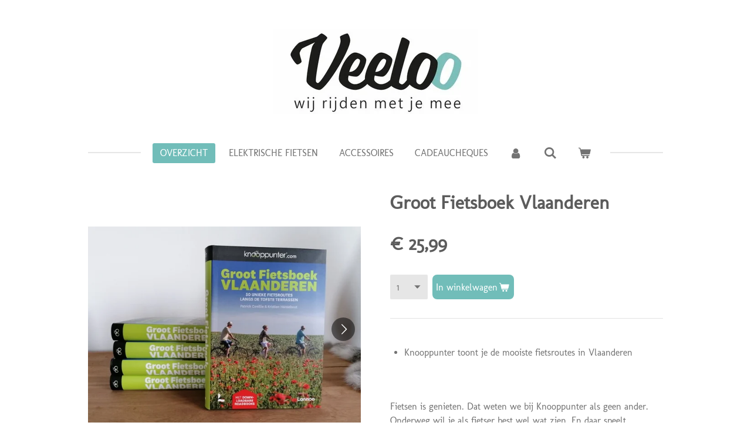

--- FILE ---
content_type: text/html; charset=UTF-8
request_url: https://www.metdeveeloo.be/product/4255419/groot-fietsboek-vlaanderen
body_size: 11737
content:
<!DOCTYPE html>
<html lang="nl">
    <head>
        <meta http-equiv="Content-Type" content="text/html; charset=utf-8">
        <meta name="viewport" content="width=device-width, initial-scale=1.0, maximum-scale=5.0">
        <meta http-equiv="X-UA-Compatible" content="IE=edge">
        <link rel="canonical" href="https://www.metdeveeloo.be/product/4255419/groot-fietsboek-vlaanderen">
        <link rel="sitemap" type="application/xml" href="https://www.metdeveeloo.be/sitemap.xml">
        <meta property="og:title" content="Groot Fietsboek Vlaanderen | Veeloo">
        <meta property="og:url" content="https://www.metdeveeloo.be/product/4255419/groot-fietsboek-vlaanderen">
        <base href="https://www.metdeveeloo.be/">
        <meta name="description" property="og:description" content="&amp;nbsp;




Knooppunter toont je de mooiste fietsroutes in Vlaanderen




&amp;nbsp;
&amp;nbsp;



Fietsen is genieten. Dat weten we bij Knooppunter als geen ander. Onderweg wil je als fietser best wel wat zien. En daar speelt dit&amp;nbsp;Groot Fietsboek Vlaanderen&amp;nbsp;helemaal op in.
Voor deze Knooppunter-fietsgids selecteerden Patrick Cornillie en Kristien Hansebout de mooiste rondritten: 50 kant-en-klare routes langs fietsknooppunten, telkens met een lang en een kort parcours.




50 kant-en-klare fietslussen uitgezet over de alom geprezen Vlaamse fietsknooppuntennetwerken. Ideaal voor een veilige familietocht.
Met een unieke code heb je op&amp;nbsp;www.knooppunter.com&amp;nbsp;gedurende 2 jaar onbeperkte toegang tot gedetailleerde info over elke route in jouw fietsboek. De downloadbare roadbooks en fietskaartjes geven altijd de meest actuele situatie weer.
Speciale aandacht voor toffe stopplaatsen: authentieke cafeetjes, uitnodigende terrassen, fietsvriendelijke herbergen...
">
                <script nonce="4b0ee38a0a525ef0cb31ea9027aff56d">
            
            window.JOUWWEB = window.JOUWWEB || {};
            window.JOUWWEB.application = window.JOUWWEB.application || {};
            window.JOUWWEB.application = {"backends":[{"domain":"jouwweb.nl","freeDomain":"jouwweb.site"},{"domain":"webador.com","freeDomain":"webadorsite.com"},{"domain":"webador.de","freeDomain":"webadorsite.com"},{"domain":"webador.fr","freeDomain":"webadorsite.com"},{"domain":"webador.es","freeDomain":"webadorsite.com"},{"domain":"webador.it","freeDomain":"webadorsite.com"},{"domain":"jouwweb.be","freeDomain":"jouwweb.site"},{"domain":"webador.ie","freeDomain":"webadorsite.com"},{"domain":"webador.co.uk","freeDomain":"webadorsite.com"},{"domain":"webador.at","freeDomain":"webadorsite.com"},{"domain":"webador.be","freeDomain":"webadorsite.com"},{"domain":"webador.ch","freeDomain":"webadorsite.com"},{"domain":"webador.ch","freeDomain":"webadorsite.com"},{"domain":"webador.mx","freeDomain":"webadorsite.com"},{"domain":"webador.com","freeDomain":"webadorsite.com"},{"domain":"webador.dk","freeDomain":"webadorsite.com"},{"domain":"webador.se","freeDomain":"webadorsite.com"},{"domain":"webador.no","freeDomain":"webadorsite.com"},{"domain":"webador.fi","freeDomain":"webadorsite.com"},{"domain":"webador.ca","freeDomain":"webadorsite.com"},{"domain":"webador.ca","freeDomain":"webadorsite.com"},{"domain":"webador.pl","freeDomain":"webadorsite.com"},{"domain":"webador.com.au","freeDomain":"webadorsite.com"},{"domain":"webador.nz","freeDomain":"webadorsite.com"}],"editorLocale":"nl-BE","editorTimezone":"Europe\/Brussels","editorLanguage":"nl","analytics4TrackingId":"G-E6PZPGE4QM","analyticsDimensions":[],"backendDomain":"www.jouwweb.nl","backendShortDomain":"jouwweb.nl","backendKey":"jouwweb-nl","freeWebsiteDomain":"jouwweb.site","noSsl":false,"build":{"reference":"bdb0db9"},"linkHostnames":["www.jouwweb.nl","www.webador.com","www.webador.de","www.webador.fr","www.webador.es","www.webador.it","www.jouwweb.be","www.webador.ie","www.webador.co.uk","www.webador.at","www.webador.be","www.webador.ch","fr.webador.ch","www.webador.mx","es.webador.com","www.webador.dk","www.webador.se","www.webador.no","www.webador.fi","www.webador.ca","fr.webador.ca","www.webador.pl","www.webador.com.au","www.webador.nz"],"assetsUrl":"https:\/\/assets.jwwb.nl","loginUrl":"https:\/\/www.jouwweb.nl\/inloggen","publishUrl":"https:\/\/www.jouwweb.nl\/v2\/website\/1726795\/publish-proxy","adminUserOrIp":false,"pricing":{"plans":{"lite":{"amount":"700","currency":"EUR"},"pro":{"amount":"1200","currency":"EUR"},"business":{"amount":"2400","currency":"EUR"}},"yearlyDiscount":{"price":{"amount":"0","currency":"EUR"},"ratio":0,"percent":"0%","discountPrice":{"amount":"0","currency":"EUR"},"termPricePerMonth":{"amount":"0","currency":"EUR"},"termPricePerYear":{"amount":"0","currency":"EUR"}}},"hcUrl":{"add-product-variants":"https:\/\/help.jouwweb.nl\/hc\/nl\/articles\/28594307773201","basic-vs-advanced-shipping":"https:\/\/help.jouwweb.nl\/hc\/nl\/articles\/28594268794257","html-in-head":"https:\/\/help.jouwweb.nl\/hc\/nl\/articles\/28594336422545","link-domain-name":"https:\/\/help.jouwweb.nl\/hc\/nl\/articles\/28594325307409","optimize-for-mobile":"https:\/\/help.jouwweb.nl\/hc\/nl\/articles\/28594312927121","seo":"https:\/\/help.jouwweb.nl\/hc\/nl\/sections\/28507243966737","transfer-domain-name":"https:\/\/help.jouwweb.nl\/hc\/nl\/articles\/28594325232657","website-not-secure":"https:\/\/help.jouwweb.nl\/hc\/nl\/articles\/28594252935825"}};
            window.JOUWWEB.brand = {"type":"jouwweb","name":"JouwWeb","domain":"JouwWeb.nl","supportEmail":"support@jouwweb.nl"};
                    
                window.JOUWWEB = window.JOUWWEB || {};
                window.JOUWWEB.websiteRendering = {"locale":"nl-NL","timezone":"Europe\/Brussels","routes":{"api\/upload\/product-field":"\/_api\/upload\/product-field","checkout\/cart":"\/winkelwagen","payment":"\/bestelling-afronden\/:publicOrderId","payment\/forward":"\/bestelling-afronden\/:publicOrderId\/forward","public-order":"\/bestelling\/:publicOrderId","checkout\/authorize":"\/winkelwagen\/authorize\/:gateway","wishlist":"\/verlanglijst"}};
                                                    window.JOUWWEB.website = {"id":1726795,"locale":"nl-NL","enabled":true,"title":"Veeloo","hasTitle":true,"roleOfLoggedInUser":null,"ownerLocale":"nl-BE","plan":"business","freeWebsiteDomain":"jouwweb.site","backendKey":"jouwweb-be","currency":"EUR","defaultLocale":"nl-NL","url":"https:\/\/www.metdeveeloo.be\/","homepageSegmentId":6475813,"category":"webshop","isOffline":false,"isPublished":true,"locales":["nl-NL"],"allowed":{"ads":false,"credits":true,"externalLinks":true,"slideshow":true,"customDefaultSlideshow":true,"hostedAlbums":true,"moderators":true,"mailboxQuota":10,"statisticsVisitors":true,"statisticsDetailed":true,"statisticsMonths":-1,"favicon":true,"password":true,"freeDomains":2,"freeMailAccounts":1,"canUseLanguages":false,"fileUpload":true,"legacyFontSize":false,"webshop":true,"products":-1,"imageText":false,"search":true,"audioUpload":true,"videoUpload":5000,"allowDangerousForms":false,"allowHtmlCode":true,"mobileBar":true,"sidebar":false,"poll":false,"allowCustomForms":true,"allowBusinessListing":true,"allowCustomAnalytics":true,"allowAccountingLink":true,"digitalProducts":true,"sitemapElement":false},"mobileBar":{"enabled":true,"theme":"accent","email":{"active":true,"value":"hallo@veeloo.be"},"location":{"active":false},"phone":{"active":true,"value":"+32492536733"},"whatsapp":{"active":true,"value":"+32492536733"},"social":{"active":false,"network":"facebook"}},"webshop":{"enabled":true,"currency":"EUR","taxEnabled":false,"taxInclusive":true,"vatDisclaimerVisible":false,"orderNotice":"<p>Indien je speciale wensen hebt kun je deze doorgeven via het Opmerkingen-veld in de laatste stap.<\/p>","orderConfirmation":null,"freeShipping":false,"freeShippingAmount":"100.00","shippingDisclaimerVisible":false,"pickupAllowed":false,"couponAllowed":true,"detailsPageAvailable":true,"socialMediaVisible":true,"termsPage":null,"termsPageUrl":null,"extraTerms":null,"pricingVisible":true,"orderButtonVisible":true,"shippingAdvanced":true,"shippingAdvancedBackEnd":true,"soldOutVisible":true,"backInStockNotificationEnabled":false,"canAddProducts":true,"nextOrderNumber":81,"allowedServicePoints":[],"sendcloudConfigured":false,"sendcloudFallbackPublicKey":"a3d50033a59b4a598f1d7ce7e72aafdf","taxExemptionAllowed":false,"invoiceComment":null,"emptyCartVisible":true,"minimumOrderPrice":null,"productNumbersEnabled":false,"wishlistEnabled":false,"hideTaxOnCart":false},"isTreatedAsWebshop":true};                            window.JOUWWEB.cart = {"products":[],"coupon":null,"shippingCountryCode":null,"shippingChoice":null,"breakdown":[]};                            window.JOUWWEB.scripts = ["website-rendering\/webshop"];                        window.parent.JOUWWEB.colorPalette = window.JOUWWEB.colorPalette;
        </script>
                <title>Groot Fietsboek Vlaanderen | Veeloo</title>
                                            <link href="https://primary.jwwb.nl/public/t/t/a/temp-ydnuewwwsbboiwoxoqea/touch-icon-iphone.png?bust=1606100737" rel="apple-touch-icon" sizes="60x60">                                                <link href="https://primary.jwwb.nl/public/t/t/a/temp-ydnuewwwsbboiwoxoqea/touch-icon-ipad.png?bust=1606100737" rel="apple-touch-icon" sizes="76x76">                                                <link href="https://primary.jwwb.nl/public/t/t/a/temp-ydnuewwwsbboiwoxoqea/touch-icon-iphone-retina.png?bust=1606100737" rel="apple-touch-icon" sizes="120x120">                                                <link href="https://primary.jwwb.nl/public/t/t/a/temp-ydnuewwwsbboiwoxoqea/touch-icon-ipad-retina.png?bust=1606100737" rel="apple-touch-icon" sizes="152x152">                                                <link href="https://primary.jwwb.nl/public/t/t/a/temp-ydnuewwwsbboiwoxoqea/favicon.png?bust=1606100737" rel="shortcut icon">                                                <link href="https://primary.jwwb.nl/public/t/t/a/temp-ydnuewwwsbboiwoxoqea/favicon.png?bust=1606100737" rel="icon">                                        <meta property="og:image" content="https&#x3A;&#x2F;&#x2F;primary.jwwb.nl&#x2F;public&#x2F;t&#x2F;t&#x2F;a&#x2F;temp-ydnuewwwsbboiwoxoqea&#x2F;q4o5td&#x2F;IMG_20210409_160019_resized_20210409_074000424.jpg">
                    <meta property="og:image" content="https&#x3A;&#x2F;&#x2F;primary.jwwb.nl&#x2F;public&#x2F;t&#x2F;t&#x2F;a&#x2F;temp-ydnuewwwsbboiwoxoqea&#x2F;q1077q&#x2F;IMG_20210409_160046_resized_20210409_074000764.jpg">
                    <meta property="og:image" content="https&#x3A;&#x2F;&#x2F;primary.jwwb.nl&#x2F;public&#x2F;t&#x2F;t&#x2F;a&#x2F;temp-ydnuewwwsbboiwoxoqea&#x2F;1ke439&#x2F;7op7.jpg&#x3F;enable-io&#x3D;true&amp;enable&#x3D;upscale&amp;fit&#x3D;bounds&amp;width&#x3D;1200">
                                    <meta name="twitter:card" content="summary_large_image">
                        <meta property="twitter:image" content="https&#x3A;&#x2F;&#x2F;primary.jwwb.nl&#x2F;public&#x2F;t&#x2F;t&#x2F;a&#x2F;temp-ydnuewwwsbboiwoxoqea&#x2F;q4o5td&#x2F;IMG_20210409_160019_resized_20210409_074000424.jpg">
                                                    <script src="https://www.googletagmanager.com/gtag/js?id=UA-3923664-51" nonce="4b0ee38a0a525ef0cb31ea9027aff56d" data-turbo-track="reload" async></script>
<script src="https://plausible.io/js/script.manual.js" nonce="4b0ee38a0a525ef0cb31ea9027aff56d" data-turbo-track="reload" defer data-domain="shard20.jouwweb.nl"></script>
<link rel="stylesheet" type="text/css" href="https://gfonts.jwwb.nl/css?display=fallback&amp;family=Molengo%3A400%2C700%2C400italic%2C700italic" nonce="4b0ee38a0a525ef0cb31ea9027aff56d" data-turbo-track="dynamic">
<script src="https://assets.jwwb.nl/assets/build/website-rendering/nl-NL.js?bust=af8dcdef13a1895089e9" nonce="4b0ee38a0a525ef0cb31ea9027aff56d" data-turbo-track="reload" defer></script>
<script src="https://assets.jwwb.nl/assets/website-rendering/runtime.cee983c75391f900fb05.js?bust=4ce5de21b577bc4120dd" nonce="4b0ee38a0a525ef0cb31ea9027aff56d" data-turbo-track="reload" defer></script>
<script src="https://assets.jwwb.nl/assets/website-rendering/812.881ee67943804724d5af.js?bust=78ab7ad7d6392c42d317" nonce="4b0ee38a0a525ef0cb31ea9027aff56d" data-turbo-track="reload" defer></script>
<script src="https://assets.jwwb.nl/assets/website-rendering/main.5cc2a9179e0462270809.js?bust=47fa63093185ee0400ae" nonce="4b0ee38a0a525ef0cb31ea9027aff56d" data-turbo-track="reload" defer></script>
<link rel="preload" href="https://assets.jwwb.nl/assets/website-rendering/styles.c611799110a447e67981.css?bust=226f06dc4f39cd5a64cc" as="style">
<link rel="preload" href="https://assets.jwwb.nl/assets/website-rendering/fonts/icons-website-rendering/font/website-rendering.woff2?bust=bd2797014f9452dadc8e" as="font" crossorigin>
<link rel="preconnect" href="https://gfonts.jwwb.nl">
<link rel="stylesheet" type="text/css" href="https://assets.jwwb.nl/assets/website-rendering/styles.c611799110a447e67981.css?bust=226f06dc4f39cd5a64cc" nonce="4b0ee38a0a525ef0cb31ea9027aff56d" data-turbo-track="dynamic">
<link rel="preconnect" href="https://assets.jwwb.nl">
<link rel="preconnect" href="https://www.google-analytics.com">
<link rel="stylesheet" type="text/css" href="https://primary.jwwb.nl/public/t/t/a/temp-ydnuewwwsbboiwoxoqea/style.css?bust=1768824210" nonce="4b0ee38a0a525ef0cb31ea9027aff56d" data-turbo-track="dynamic">    </head>
    <body
        id="top"
        class="jw-is-no-slideshow jw-header-is-image jw-is-segment-product jw-is-frontend jw-is-no-sidebar jw-is-no-messagebar jw-is-no-touch-device jw-is-no-mobile"
                                    data-jouwweb-page="4255419"
                                                data-jouwweb-segment-id="4255419"
                                                data-jouwweb-segment-type="product"
                                                data-template-threshold="1020"
                                                data-template-name="clean&#x7C;clean-shop"
                            itemscope
        itemtype="https://schema.org/Product"
    >
                                    <meta itemprop="url" content="https://www.metdeveeloo.be/product/4255419/groot-fietsboek-vlaanderen">
        <a href="#main-content" class="jw-skip-link">
            Ga direct naar de hoofdinhoud        </a>
        <div class="jw-background"></div>
        <div class="jw-body">
            <div class="jw-mobile-menu jw-mobile-is-logo js-mobile-menu">
            <button
            type="button"
            class="jw-mobile-menu__button jw-mobile-toggle"
            aria-label="Open / sluit menu"
        >
            <span class="jw-icon-burger"></span>
        </button>
        <div class="jw-mobile-header jw-mobile-header--image">
        <a            class="jw-mobile-header-content"
                            href="/"
                        >
                            <img class="jw-mobile-logo jw-mobile-logo--landscape" src="https://primary.jwwb.nl/public/t/t/a/temp-ydnuewwwsbboiwoxoqea/dpvjmd/logo_veeloo_clean.jpg?enable-io=true&amp;enable=upscale&amp;height=70" srcset="https://primary.jwwb.nl/public/t/t/a/temp-ydnuewwwsbboiwoxoqea/dpvjmd/logo_veeloo_clean.jpg?enable-io=true&amp;enable=upscale&amp;height=70 1x, https://primary.jwwb.nl/public/t/t/a/temp-ydnuewwwsbboiwoxoqea/dpvjmd/logo_veeloo_clean.jpg?enable-io=true&amp;enable=upscale&amp;height=140&amp;quality=70 2x" alt="Veeloo" title="Veeloo">                                </a>
    </div>

        <a
        href="/winkelwagen"
        class="jw-mobile-menu__button jw-mobile-header-cart"
        aria-label="Bekijk winkelwagen"
    >
        <span class="jw-icon-badge-wrapper">
            <span class="website-rendering-icon-basket" aria-hidden="true"></span>
            <span class="jw-icon-badge hidden" aria-hidden="true"></span>
        </span>
    </a>
    
    </div>
    <div class="jw-mobile-menu-search jw-mobile-menu-search--hidden">
        <form
            action="/zoeken"
            method="get"
            class="jw-mobile-menu-search__box"
        >
            <input
                type="text"
                name="q"
                value=""
                placeholder="Zoeken..."
                class="jw-mobile-menu-search__input"
                aria-label="Zoeken"
            >
            <button type="submit" class="jw-btn jw-btn--style-flat jw-mobile-menu-search__button" aria-label="Zoeken">
                <span class="website-rendering-icon-search" aria-hidden="true"></span>
            </button>
            <button type="button" class="jw-btn jw-btn--style-flat jw-mobile-menu-search__button js-cancel-search" aria-label="Zoekopdracht annuleren">
                <span class="website-rendering-icon-cancel" aria-hidden="true"></span>
            </button>
        </form>
    </div>
            <div class="topmenu">
    <header>
        <div class="topmenu-inner js-topbar-content-container">
            <div class="jw-header-logo">
            <div
    id="jw-header-image-container"
    class="jw-header jw-header-image jw-header-image-toggle"
    style="flex-basis: 348px; max-width: 348px; flex-shrink: 1;"
>
            <a href="/">
        <img id="jw-header-image" data-image-id="33447269" srcset="https://primary.jwwb.nl/public/t/t/a/temp-ydnuewwwsbboiwoxoqea/dpvjmd/logo_veeloo_clean.jpg?enable-io=true&amp;width=348 348w, https://primary.jwwb.nl/public/t/t/a/temp-ydnuewwwsbboiwoxoqea/dpvjmd/logo_veeloo_clean.jpg?enable-io=true&amp;width=544 544w" class="jw-header-image" title="Veeloo" style="" sizes="348px" width="348" height="144" intrinsicsize="348.00 x 144.00" alt="Veeloo">                </a>
    </div>
        <div
    class="jw-header jw-header-title-container jw-header-text jw-header-text-toggle"
    data-stylable="true"
>
    <a        id="jw-header-title"
        class="jw-header-title"
                    href="/"
            >
        Veeloo    </a>
</div>
</div>
            <nav class="menu jw-menu-copy">
                <ul
    id="jw-menu"
    class="jw-menu jw-menu-horizontal"
            >
            <li
    class="jw-menu-item jw-menu-is-active"
>
        <a        class="jw-menu-link js-active-menu-item"
        href="/"                                            data-page-link-id="6475813"
                            >
                <span class="">
            Overzicht        </span>
            </a>
                </li>
            <li
    class="jw-menu-item"
>
        <a        class="jw-menu-link"
        href="/elektrische-fietsen"                                            data-page-link-id="6482931"
                            >
                <span class="">
            Elektrische Fietsen        </span>
            </a>
                </li>
            <li
    class="jw-menu-item"
>
        <a        class="jw-menu-link"
        href="/accessoires"                                            data-page-link-id="6475847"
                            >
                <span class="">
            Accessoires        </span>
            </a>
                </li>
            <li
    class="jw-menu-item"
>
        <a        class="jw-menu-link"
        href="/cadeaucheques"                                            data-page-link-id="6484012"
                            >
                <span class="">
            Cadeaucheques        </span>
            </a>
                </li>
            <li
    class="jw-menu-item"
>
        <a        class="jw-menu-link jw-menu-link--icon"
        href="/account"                                                            title="Account"
            >
                                <span class="website-rendering-icon-user"></span>
                            <span class="hidden-desktop-horizontal-menu">
            Account        </span>
            </a>
                </li>
            <li
    class="jw-menu-item jw-menu-search-item"
>
        <button        class="jw-menu-link jw-menu-link--icon jw-text-button"
                                                                    title="Zoeken"
            >
                                <span class="website-rendering-icon-search"></span>
                            <span class="hidden-desktop-horizontal-menu">
            Zoeken        </span>
            </button>
                
            <div class="jw-popover-container jw-popover-container--inline is-hidden">
                <div class="jw-popover-backdrop"></div>
                <div class="jw-popover">
                    <div class="jw-popover__arrow"></div>
                    <div class="jw-popover__content jw-section-white">
                        <form  class="jw-search" action="/zoeken" method="get">
                            
                            <input class="jw-search__input" type="text" name="q" value="" placeholder="Zoeken..." aria-label="Zoeken" >
                            <button class="jw-search__submit" type="submit" aria-label="Zoeken">
                                <span class="website-rendering-icon-search" aria-hidden="true"></span>
                            </button>
                        </form>
                    </div>
                </div>
            </div>
                        </li>
            <li
    class="jw-menu-item js-menu-cart-item "
>
        <a        class="jw-menu-link jw-menu-link--icon"
        href="/winkelwagen"                                                            title="Winkelwagen"
            >
                                    <span class="jw-icon-badge-wrapper">
                        <span class="website-rendering-icon-basket"></span>
                                            <span class="jw-icon-badge hidden">
                    0                </span>
                            <span class="hidden-desktop-horizontal-menu">
            Winkelwagen        </span>
            </a>
                </li>
    
    </ul>

    <script nonce="4b0ee38a0a525ef0cb31ea9027aff56d" id="jw-mobile-menu-template" type="text/template">
        <ul id="jw-menu" class="jw-menu jw-menu-horizontal jw-menu-spacing--mobile-bar">
                            <li
    class="jw-menu-item jw-menu-search-item"
>
                
                 <li class="jw-menu-item jw-mobile-menu-search-item">
                    <form class="jw-search" action="/zoeken" method="get">
                        <input class="jw-search__input" type="text" name="q" value="" placeholder="Zoeken..." aria-label="Zoeken">
                        <button class="jw-search__submit" type="submit" aria-label="Zoeken">
                            <span class="website-rendering-icon-search" aria-hidden="true"></span>
                        </button>
                    </form>
                </li>
                        </li>
                            <li
    class="jw-menu-item jw-menu-is-active"
>
        <a        class="jw-menu-link js-active-menu-item"
        href="/"                                            data-page-link-id="6475813"
                            >
                <span class="">
            Overzicht        </span>
            </a>
                </li>
                            <li
    class="jw-menu-item"
>
        <a        class="jw-menu-link"
        href="/elektrische-fietsen"                                            data-page-link-id="6482931"
                            >
                <span class="">
            Elektrische Fietsen        </span>
            </a>
                </li>
                            <li
    class="jw-menu-item"
>
        <a        class="jw-menu-link"
        href="/accessoires"                                            data-page-link-id="6475847"
                            >
                <span class="">
            Accessoires        </span>
            </a>
                </li>
                            <li
    class="jw-menu-item"
>
        <a        class="jw-menu-link"
        href="/cadeaucheques"                                            data-page-link-id="6484012"
                            >
                <span class="">
            Cadeaucheques        </span>
            </a>
                </li>
                            <li
    class="jw-menu-item"
>
        <a        class="jw-menu-link jw-menu-link--icon"
        href="/account"                                                            title="Account"
            >
                                <span class="website-rendering-icon-user"></span>
                            <span class="hidden-desktop-horizontal-menu">
            Account        </span>
            </a>
                </li>
            
                    </ul>
    </script>
            </nav>
        </div>
    </header>
</div>
<script nonce="4b0ee38a0a525ef0cb31ea9027aff56d">
    var backgroundElement = document.querySelector('.jw-background');

    JOUWWEB.templateConfig = {
        header: {
            selector: '.topmenu',
            mobileSelector: '.jw-mobile-menu',
            updatePusher: function (height, state) {

                if (state === 'desktop') {
                    // Expose the header height as a custom property so
                    // we can use this to set the background height in CSS.
                    if (backgroundElement && height) {
                        backgroundElement.setAttribute('style', '--header-height: ' + height + 'px;');
                    }
                } else if (state === 'mobile') {
                    $('.jw-menu-clone .jw-menu').css('margin-top', height);
                }
            },
        },
    };
</script>
<div class="main-content">
    
<main id="main-content" class="block-content">
    <div data-section-name="content" class="jw-section jw-section-content jw-responsive">
        <div class="jw-strip jw-strip--default jw-strip--style-color jw-strip--primary jw-strip--color-default jw-strip--padding-start"><div class="jw-strip__content-container"><div class="jw-strip__content jw-responsive">    
                        <div
        class="product-page js-product-container"
        data-webshop-product="&#x7B;&quot;id&quot;&#x3A;4255419,&quot;title&quot;&#x3A;&quot;Groot&#x20;Fietsboek&#x20;Vlaanderen&quot;,&quot;url&quot;&#x3A;&quot;&#x5C;&#x2F;product&#x5C;&#x2F;4255419&#x5C;&#x2F;groot-fietsboek-vlaanderen&quot;,&quot;variants&quot;&#x3A;&#x5B;&#x7B;&quot;id&quot;&#x3A;14412970,&quot;stock&quot;&#x3A;0,&quot;limited&quot;&#x3A;false,&quot;propertyValueIds&quot;&#x3A;&#x5B;&#x5D;&#x7D;&#x5D;,&quot;image&quot;&#x3A;&#x7B;&quot;id&quot;&#x3A;41233083,&quot;url&quot;&#x3A;&quot;https&#x3A;&#x5C;&#x2F;&#x5C;&#x2F;primary.jwwb.nl&#x5C;&#x2F;public&#x5C;&#x2F;t&#x5C;&#x2F;t&#x5C;&#x2F;a&#x5C;&#x2F;temp-ydnuewwwsbboiwoxoqea&#x5C;&#x2F;IMG_20210409_160019_resized_20210409_074000424.jpg&quot;,&quot;width&quot;&#x3A;800,&quot;height&quot;&#x3A;600&#x7D;&#x7D;"
        data-is-detail-view="1"
    >
                <div class="product-page__top">
            <h1 class="product-page__heading" itemprop="name">
                Groot Fietsboek Vlaanderen            </h1>
                                </div>
                                <div class="product-page__image-container">
                <div
                    class="image-gallery"
                    role="group"
                    aria-roledescription="carousel"
                    aria-label="Productafbeeldingen"
                >
                    <div class="image-gallery__main">
                        <div
                            class="image-gallery__slides"
                            aria-live="polite"
                            aria-atomic="false"
                        >
                                                                                            <div
                                    class="image-gallery__slide-container"
                                    role="group"
                                    aria-roledescription="slide"
                                    aria-hidden="false"
                                    aria-label="1 van 2"
                                >
                                    <a
                                        class="image-gallery__slide-item"
                                        href="https://primary.jwwb.nl/public/t/t/a/temp-ydnuewwwsbboiwoxoqea/q4o5td/IMG_20210409_160019_resized_20210409_074000424.jpg"
                                        data-width="1000"
                                        data-height="750"
                                        data-image-id="41233083"
                                        tabindex="0"
                                    >
                                        <div class="image-gallery__slide-image">
                                            <img
                                                                                                    itemprop="image"
                                                    alt="Groot&#x20;Fietsboek&#x20;Vlaanderen"
                                                                                                src="https://primary.jwwb.nl/public/t/t/a/temp-ydnuewwwsbboiwoxoqea/IMG_20210409_160019_resized_20210409_074000424.jpg?enable-io=true&enable=upscale&width=600"
                                                srcset="https://primary.jwwb.nl/public/t/t/a/temp-ydnuewwwsbboiwoxoqea/q4o5td/IMG_20210409_160019_resized_20210409_074000424.jpg?enable-io=true&width=600 600w"
                                                sizes="(min-width: 1020px) 50vw, 100vw"
                                                width="1000"
                                                height="750"
                                            >
                                        </div>
                                    </a>
                                </div>
                                                                                            <div
                                    class="image-gallery__slide-container"
                                    role="group"
                                    aria-roledescription="slide"
                                    aria-hidden="true"
                                    aria-label="2 van 2"
                                >
                                    <a
                                        class="image-gallery__slide-item"
                                        href="https://primary.jwwb.nl/public/t/t/a/temp-ydnuewwwsbboiwoxoqea/q1077q/IMG_20210409_160046_resized_20210409_074000764.jpg"
                                        data-width="750"
                                        data-height="1000"
                                        data-image-id="41233292"
                                        tabindex="-1"
                                    >
                                        <div class="image-gallery__slide-image">
                                            <img
                                                                                                    alt=""
                                                                                                src="https://primary.jwwb.nl/public/t/t/a/temp-ydnuewwwsbboiwoxoqea/IMG_20210409_160046_resized_20210409_074000764.jpg?enable-io=true&enable=upscale&width=600"
                                                srcset="https://primary.jwwb.nl/public/t/t/a/temp-ydnuewwwsbboiwoxoqea/q1077q/IMG_20210409_160046_resized_20210409_074000764.jpg?enable-io=true&width=600 600w"
                                                sizes="(min-width: 1020px) 50vw, 100vw"
                                                width="750"
                                                height="1000"
                                            >
                                        </div>
                                    </a>
                                </div>
                                                    </div>
                        <div class="image-gallery__controls">
                            <button
                                type="button"
                                class="image-gallery__control image-gallery__control--prev image-gallery__control--disabled"
                                aria-label="Vorige afbeelding"
                            >
                                <span class="website-rendering-icon-left-open-big"></span>
                            </button>
                            <button
                                type="button"
                                class="image-gallery__control image-gallery__control--next"
                                aria-label="Volgende afbeelding"
                            >
                                <span class="website-rendering-icon-right-open-big"></span>
                            </button>
                        </div>
                    </div>
                                            <div
                            class="image-gallery__thumbnails"
                            role="group"
                            aria-label="Kies afbeelding om weer te geven."
                        >
                                                                                            <a
                                    class="image-gallery__thumbnail-item image-gallery__thumbnail-item--active"
                                    role="button"
                                    aria-disabled="true"
                                    aria-label="1 van 2"
                                    href="https://primary.jwwb.nl/public/t/t/a/temp-ydnuewwwsbboiwoxoqea/q4o5td/IMG_20210409_160019_resized_20210409_074000424.jpg"
                                    data-image-id="41233083"
                                >
                                    <div class="image-gallery__thumbnail-image">
                                        <img
                                            srcset="https://primary.jwwb.nl/public/t/t/a/temp-ydnuewwwsbboiwoxoqea/IMG_20210409_160019_resized_20210409_074000424.jpg?enable-io=true&enable=upscale&fit=bounds&width=100&height=100 1x, https://primary.jwwb.nl/public/t/t/a/temp-ydnuewwwsbboiwoxoqea/IMG_20210409_160019_resized_20210409_074000424.jpg?enable-io=true&enable=upscale&fit=bounds&width=200&height=200 2x"
                                            alt=""
                                            width="100"
                                            height="100"
                                        >
                                    </div>
                                </a>
                                                                                            <a
                                    class="image-gallery__thumbnail-item"
                                    role="button"
                                    aria-disabled="false"
                                    aria-label="2 van 2"
                                    href="https://primary.jwwb.nl/public/t/t/a/temp-ydnuewwwsbboiwoxoqea/q1077q/IMG_20210409_160046_resized_20210409_074000764.jpg"
                                    data-image-id="41233292"
                                >
                                    <div class="image-gallery__thumbnail-image">
                                        <img
                                            srcset="https://primary.jwwb.nl/public/t/t/a/temp-ydnuewwwsbboiwoxoqea/IMG_20210409_160046_resized_20210409_074000764.jpg?enable-io=true&enable=upscale&fit=bounds&width=100&height=100 1x, https://primary.jwwb.nl/public/t/t/a/temp-ydnuewwwsbboiwoxoqea/IMG_20210409_160046_resized_20210409_074000764.jpg?enable-io=true&enable=upscale&fit=bounds&width=200&height=200 2x"
                                            alt=""
                                            width="100"
                                            height="100"
                                        >
                                    </div>
                                </a>
                                                    </div>
                                    </div>
            </div>
                <div class="product-page__container">
            <div itemprop="offers" itemscope itemtype="https://schema.org/Offer">
                                <meta itemprop="availability" content="https://schema.org/InStock">
                                                        <meta itemprop="price" content="25.99">
                    <meta itemprop="priceCurrency" content="EUR">
                    <div class="product-page__price-container">
                        <div class="product__price js-product-container__price">
                            <span class="product__price__price">€ 25,99</span>
                        </div>
                        <div class="product__free-shipping-motivator js-product-container__free-shipping-motivator"></div>
                    </div>
                                                </div>
                                    <div class="product-page__button-container">
                                    <div
    class="product-quantity-input"
    data-max-shown-quantity="10"
    data-max-quantity="-1"
    data-product-variant-id="14412970"
    data-removable="false"
    >
    <label>
        <span class="product-quantity-input__label">
            Aantal        </span>
        <input
            min="1"
                        value="1"
            class="jw-element-form-input-text product-quantity-input__input"
            type="number"
                    />
        <select
            class="jw-element-form-input-text product-quantity-input__select hidden"
                    >
        </select>
    </label>
    </div>
                                <button
    type="button"
    class="jw-btn product__add-to-cart js-product-container__button jw-btn--size-medium"
    title="In&#x20;winkelwagen"
        >
    <span>In winkelwagen</span>
</button>
                            </div>
            <div class="product-page__button-notice hidden js-product-container__button-notice"></div>
            
                            <div class="product-page__description" itemprop="description">
                                        <p>&nbsp;</p>
<div class="">
<div class="">
<div class="">
<ul class="">
<li class="">Knooppunter toont je de mooiste fietsroutes in Vlaanderen</li>
</ul>
</div>
</div>
</div>
<p>&nbsp;</p>
<p>&nbsp;</p>
<div class="">
<div class="">
<div class="">
<p>Fietsen is genieten. Dat weten we bij Knooppunter als geen ander. Onderweg wil je als fietser best wel wat zien. En daar speelt dit<span>&nbsp;</span><em>Groot Fietsboek Vlaanderen</em><span>&nbsp;</span>helemaal op in.</p>
<p>Voor deze Knooppunter-fietsgids selecteerden Patrick Cornillie en Kristien Hansebout de mooiste rondritten: 50 kant-en-klare routes langs fietsknooppunten, telkens met een lang en een kort parcours.</p>
</div>
</div>
</div>
<ul>
<li>50 kant-en-klare fietslussen uitgezet over de alom geprezen Vlaamse fietsknooppuntennetwerken. Ideaal voor een veilige familietocht.</li>
<li>Met een unieke code heb je op<span>&nbsp;</span><a href="http://www.knooppunter.com/">www.knooppunter.com</a><span>&nbsp;</span>gedurende 2 jaar onbeperkte toegang tot gedetailleerde info over elke route in jouw fietsboek. De downloadbare roadbooks en fietskaartjes geven altijd de meest actuele situatie weer.</li>
<li>Speciale aandacht voor toffe stopplaatsen: authentieke cafeetjes, uitnodigende terrassen, fietsvriendelijke herbergen...</li>
</ul>                </div>
                                                    <div class="product-page__social">
                    <div
    id="jw-element-"
    data-jw-element-id=""
        class="jw-tree-node jw-element jw-social-share jw-node-is-first-child jw-node-is-last-child"
>
    <div class="jw-element-social-share" style="text-align: left">
    <div class="share-button-container share-button-container--buttons-mini share-button-container--align-left jw-element-content">
                                                                <a
                    class="share-button share-button--facebook jw-element-social-share-button jw-element-social-share-button-facebook "
                                            href=""
                        data-href-template="http://www.facebook.com/sharer/sharer.php?u=[url]"
                                                            rel="nofollow noopener noreferrer"
                    target="_blank"
                >
                    <span class="share-button__icon website-rendering-icon-facebook"></span>
                    <span class="share-button__label">Delen</span>
                </a>
                                                                            <a
                    class="share-button share-button--twitter jw-element-social-share-button jw-element-social-share-button-twitter "
                                            href=""
                        data-href-template="http://x.com/intent/post?text=[url]"
                                                            rel="nofollow noopener noreferrer"
                    target="_blank"
                >
                    <span class="share-button__icon website-rendering-icon-x-logo"></span>
                    <span class="share-button__label">Deel</span>
                </a>
                                                                            <a
                    class="share-button share-button--linkedin jw-element-social-share-button jw-element-social-share-button-linkedin "
                                            href=""
                        data-href-template="http://www.linkedin.com/shareArticle?mini=true&amp;url=[url]"
                                                            rel="nofollow noopener noreferrer"
                    target="_blank"
                >
                    <span class="share-button__icon website-rendering-icon-linkedin"></span>
                    <span class="share-button__label">Share</span>
                </a>
                                                                                        <a
                    class="share-button share-button--whatsapp jw-element-social-share-button jw-element-social-share-button-whatsapp  share-button--mobile-only"
                                            href=""
                        data-href-template="whatsapp://send?text=[url]"
                                                            rel="nofollow noopener noreferrer"
                    target="_blank"
                >
                    <span class="share-button__icon website-rendering-icon-whatsapp"></span>
                    <span class="share-button__label">Delen</span>
                </a>
                                    </div>
    </div>
</div>                </div>
                    </div>
    </div>

    </div></div></div>
<div class="product-page__content">
    <div
    id="jw-element-117587842"
    data-jw-element-id="117587842"
        class="jw-tree-node jw-element jw-strip-root jw-tree-container jw-responsive jw-node-is-first-child jw-node-is-last-child"
>
    <div
    id="jw-element-347335577"
    data-jw-element-id="347335577"
        class="jw-tree-node jw-element jw-strip jw-tree-container jw-tree-container--empty jw-responsive jw-strip--default jw-strip--style-color jw-strip--color-default jw-strip--padding-both jw-node-is-first-child jw-strip--primary jw-node-is-last-child"
>
    <div class="jw-strip__content-container"><div class="jw-strip__content jw-responsive"></div></div></div></div></div>
            </div>
</main>
    </div>
<footer class="block-footer">
    <div
        data-section-name="footer"
        class="jw-section jw-section-footer jw-responsive"
    >
                <div class="jw-strip jw-strip--default jw-strip--style-color jw-strip--primary jw-strip--color-default jw-strip--padding-both"><div class="jw-strip__content-container"><div class="jw-strip__content jw-responsive">            <div
    id="jw-element-211109824"
    data-jw-element-id="211109824"
        class="jw-tree-node jw-element jw-simple-root jw-tree-container jw-responsive jw-node-is-first-child jw-node-is-last-child"
>
    <div
    id="jw-element-99322435"
    data-jw-element-id="99322435"
        class="jw-tree-node jw-element jw-image jw-node-is-first-child jw-node-is-last-child"
>
    <div
    class="jw-intent jw-element-image jw-element-content jw-element-image-is-left"
            style="width: 100%;"
    >
            
                    <a href="https://www.veeloo.be">        
                <picture
            class="jw-element-image__image-wrapper jw-image-is-square jw-intrinsic"
            style="padding-top: 41.3016%;"
        >
                                            <img class="jw-element-image__image jw-intrinsic__item" style="--jw-element-image--pan-x: 0.5; --jw-element-image--pan-y: 0.5;" alt="Veeloo testrit aan huis" src="https://primary.jwwb.nl/public/t/t/a/temp-ydnuewwwsbboiwoxoqea/7op7.jpg" srcset="https://primary.jwwb.nl/public/t/t/a/temp-ydnuewwwsbboiwoxoqea/1ke439/7op7.jpg?enable-io=true&amp;width=96 96w, https://primary.jwwb.nl/public/t/t/a/temp-ydnuewwwsbboiwoxoqea/1ke439/7op7.jpg?enable-io=true&amp;width=147 147w, https://primary.jwwb.nl/public/t/t/a/temp-ydnuewwwsbboiwoxoqea/1ke439/7op7.jpg?enable-io=true&amp;width=226 226w, https://primary.jwwb.nl/public/t/t/a/temp-ydnuewwwsbboiwoxoqea/1ke439/7op7.jpg?enable-io=true&amp;width=347 347w, https://primary.jwwb.nl/public/t/t/a/temp-ydnuewwwsbboiwoxoqea/1ke439/7op7.jpg?enable-io=true&amp;width=532 532w, https://primary.jwwb.nl/public/t/t/a/temp-ydnuewwwsbboiwoxoqea/1ke439/7op7.jpg?enable-io=true&amp;width=816 816w, https://primary.jwwb.nl/public/t/t/a/temp-ydnuewwwsbboiwoxoqea/1ke439/7op7.jpg?enable-io=true&amp;width=1252 1252w, https://primary.jwwb.nl/public/t/t/a/temp-ydnuewwwsbboiwoxoqea/1ke439/7op7.jpg?enable-io=true&amp;width=1920 1920w" sizes="auto, min(100vw, 1200px), 100vw" loading="lazy" width="799" height="330">                    </picture>

                    </a>
            </div>
</div></div>                            <div class="jw-credits clear">
                    <div class="jw-credits-owner">
                        <div id="jw-footer-text">
                            <div class="jw-footer-text-content">
                                &copy; 2020 Veeloo&nbsp; -&nbsp; MetDeVeeloo.be is een onderdeel van <a data-jwlink-type="extern" data-jwlink-identifier="https://www.veeloo.be" data-jwlink-title="https://www.veeloo.be" href="https://www.veeloo.be">Veeloo</a>&reg;&nbsp; - Kemelweg 16, 9473 Welle -&nbsp; BE0435 952 642&nbsp; -&nbsp; bel gratis 0800 62 332                            </div>
                        </div>
                    </div>
                    <div class="jw-credits-right">
                                                                    </div>
                </div>
                    </div></div></div>    </div>
</footer>
            
<div class="jw-bottom-bar__container">
    </div>
<div class="jw-bottom-bar__spacer">
    </div>

            <div id="jw-variable-loaded" style="display: none;"></div>
            <div id="jw-variable-values" style="display: none;">
                                    <span data-jw-variable-key="background-color" class="jw-variable-value-background-color"></span>
                                    <span data-jw-variable-key="background" class="jw-variable-value-background"></span>
                                    <span data-jw-variable-key="font-family" class="jw-variable-value-font-family"></span>
                                    <span data-jw-variable-key="paragraph-color" class="jw-variable-value-paragraph-color"></span>
                                    <span data-jw-variable-key="paragraph-link-color" class="jw-variable-value-paragraph-link-color"></span>
                                    <span data-jw-variable-key="paragraph-font-size" class="jw-variable-value-paragraph-font-size"></span>
                                    <span data-jw-variable-key="heading-color" class="jw-variable-value-heading-color"></span>
                                    <span data-jw-variable-key="heading-link-color" class="jw-variable-value-heading-link-color"></span>
                                    <span data-jw-variable-key="heading-font-size" class="jw-variable-value-heading-font-size"></span>
                                    <span data-jw-variable-key="heading-font-family" class="jw-variable-value-heading-font-family"></span>
                                    <span data-jw-variable-key="menu-text-color" class="jw-variable-value-menu-text-color"></span>
                                    <span data-jw-variable-key="menu-text-link-color" class="jw-variable-value-menu-text-link-color"></span>
                                    <span data-jw-variable-key="menu-text-font-size" class="jw-variable-value-menu-text-font-size"></span>
                                    <span data-jw-variable-key="menu-font-family" class="jw-variable-value-menu-font-family"></span>
                                    <span data-jw-variable-key="menu-capitalize" class="jw-variable-value-menu-capitalize"></span>
                                    <span data-jw-variable-key="website-size" class="jw-variable-value-website-size"></span>
                                    <span data-jw-variable-key="content-color" class="jw-variable-value-content-color"></span>
                                    <span data-jw-variable-key="accent-color" class="jw-variable-value-accent-color"></span>
                                    <span data-jw-variable-key="footer-text-color" class="jw-variable-value-footer-text-color"></span>
                                    <span data-jw-variable-key="footer-text-link-color" class="jw-variable-value-footer-text-link-color"></span>
                                    <span data-jw-variable-key="footer-text-font-size" class="jw-variable-value-footer-text-font-size"></span>
                            </div>
        </div>
                            <script nonce="4b0ee38a0a525ef0cb31ea9027aff56d" type="application/ld+json">[{"@context":"https:\/\/schema.org","@type":"Organization","url":"https:\/\/www.metdeveeloo.be\/","name":"Veeloo","logo":{"@type":"ImageObject","url":"https:\/\/primary.jwwb.nl\/public\/t\/t\/a\/temp-ydnuewwwsbboiwoxoqea\/dpvjmd\/logo_veeloo_clean.jpg?enable-io=true&enable=upscale&height=60","width":145,"height":60},"email":"hallo@veeloo.be","telephone":"+32492536733"}]</script>
                <script nonce="4b0ee38a0a525ef0cb31ea9027aff56d">window.JOUWWEB = window.JOUWWEB || {}; window.JOUWWEB.experiment = {"enrollments":{},"defaults":{"only-annual-discount-restart":"3months-50pct","ai-homepage-structures":"on","checkout-shopping-cart-design":"on","ai-page-wizard-ui":"on","payment-cycle-dropdown":"on","trustpilot-checkout":"widget","improved-homepage-structures":"on"}};</script>        <script nonce="4b0ee38a0a525ef0cb31ea9027aff56d">window.dataLayer = window.dataLayer || [];function gtag(){window.dataLayer.push(arguments);};gtag("js", new Date());gtag("config", "UA-3923664-51", {"anonymize_ip":true});</script>
<script nonce="4b0ee38a0a525ef0cb31ea9027aff56d">window.plausible = window.plausible || function() { (window.plausible.q = window.plausible.q || []).push(arguments) };plausible('pageview', { props: {website: 1726795 }});</script>                                </body>
</html>
